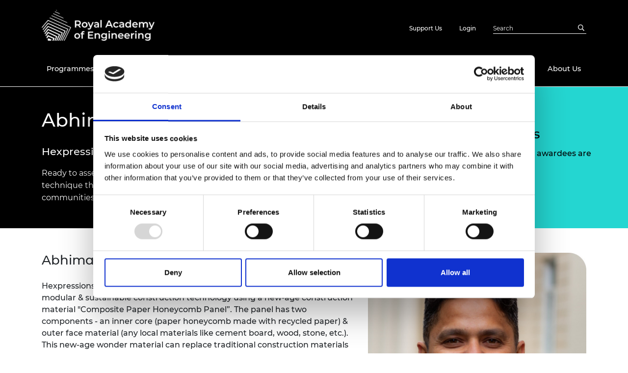

--- FILE ---
content_type: text/html; charset=utf-8
request_url: https://raeng.org.uk/programmes-and-prizes/programmes/international-programmes/lif/lif-innovators/advance-innovators/lif-advance-awardees-2022-23/abhimanyu-singh/
body_size: 8621
content:

<!DOCTYPE html>
<html lang="en">
<head>
    <title>Abhimanyu Singh</title>
    <meta charset="utf-8" />
    <meta name="viewport" content="width=device-width, initial-scale=1, shrink-to-fit=no" />
    <meta name="description" content="">
    <meta name="keywords" content="">
    <meta property="og:title" content="Abhimanyu Singh">
    <meta property="og:description" content="">
    <meta property="og:url" content="https://raeng.org.uk/programmes-and-prizes/programmes/international-programmes/lif/lif-innovators/advance-innovators/lif-advance-awardees-2022-23/abhimanyu-singh/">




        <!-- Global site tag (gtag.js) - Google Analytics -->
        <script type="c37eb854c93a469f929acda5-text/javascript">
            window.dataLayer = window.dataLayer || [];

            try {
                dataLayer.push({"event":"global","content_group":"programmes"})
            } catch (e) {
                console.log("Failed to push data to GA.");
            }
        </script>


    <link rel="canonical" href="https://raeng.org.uk/programmes-and-prizes/programmes/international-programmes/lif/lif-innovators/advance-innovators/lif-advance-awardees-2022-23/abhimanyu-singh/">
    <link rel="icon" href="/assets/img/favicon.ico">

    <link rel="stylesheet" href="/assets/css/bootstrap.min.css" />
    <link rel="stylesheet" href="/assets/css/mmenu.min.css" />
    <link rel="stylesheet" href="/assets/css/aos.min.css" />
    <link rel="stylesheet" href="/assets/css/magicscroll.min.css" />
    <link rel="stylesheet" href="/assets/css/slick.min.css" />
    <link rel="stylesheet" href="/assets/css/slick-theme.min.css" />
    <link rel="stylesheet" href="/assets/css/style.min.css" />
    <link rel="stylesheet" href="/assets/css/accessibility.css" />
    <link rel="stylesheet" crossorigin="anonymous" href="https://use.fontawesome.com/releases/v5.3.1/css/all.css">

        <script data-cookieconsent="necessary" src="/assets/js/vendor.min.js" type="c37eb854c93a469f929acda5-text/javascript"></script>
        <script id="Cookiebot" data-cbid="118ee9dd-640b-4d78-b401-ec791a1878b2" data-blockingmode="auto" type="c37eb854c93a469f929acda5-text/javascript" src="https://consent.cookiebot.com/uc.js"></script>

    


        <!-- Google Tag Manager -->
        <script type="c37eb854c93a469f929acda5-text/javascript">
            (function (w, d, s, l, i) {
                w[l] = w[l] || []; w[l].push({
                    'gtm.start':
                        new Date().getTime(), event: 'gtm.js'
                }); var f = d.getElementsByTagName(s)[0],
                    j = d.createElement(s), dl = l != 'dataLayer' ? '&l=' + l : ''; j.async = true; j.src =
                        'https://www.googletagmanager.com/gtm.js?id=' + i + dl; f.parentNode.insertBefore(j, f);
            })(window, document, 'script', 'dataLayer', 'GTM-WJZRCVC');</script>

    <!-- 82422 -->
</head>
<body>
    <a href="#main-content-start" class="skip-to-main-content-link">Skip to main content</a>
    <a href="/web-accessibility" class="skip-to-main-content-link">Accessibility Help</a>

        <!-- Google Tag Manager (noscript) -->
        <noscript>
            <iframe src="https://www.googletagmanager.com/ns.html?id=GTM-WJZRCVC"
                    height="0" width="0" style="display:none;visibility:hidden"></iframe>
        </noscript>

    <div class="menu-wrapper">
        <div class="page-wrapper">
                    
<header class="header ">
    <div class="container">
        <div class="row nav__row">
            <div class="col-sm-4">
                <a href="/" >
                        <img class="header__logo" src="/media/r5ohzijg/rae_logo_white.png" alt="Royal Academy of Engineering Logo">
                </a>
            </div>
            <div class="nav__col col-sm-8">
                <a href="#site-menu" class="nav__toggle">
                    Open menu
                    <span class="nav__toggle-icon"></span>
                </a>
                <div class="nav__wrapper">
                    <div class="top-nav">
                        <ul class="top-nav__list">
                                        <li class="top-nav__item">
                                            <a href="/about-us/support-us/" class="top-nav__link" aria-label="Top navigation link to Support Us">
                                                Support Us
                                            </a>
                                        </li>
                            <li class="top-nav__item">
                                <a href="/login/" class="top-nav__link" aria-label="Top navigation link to Login">
                                    Login
                                </a>
                            </li>
                        </ul>
                        <form action="/search/" method="get" class="top-nav__form">
                            <label for="Search" class="top-nav__label sr-only" aria-label="Search"></label>
                            <input class="top-nav__input" id="Search" name="Search" placeholder="Search" type="text" value="" />
                            <input type="submit" class="top-nav__search" title="Search" aria-label="Search">

                        </form>
                    </div>
                </div>

                <!-- If it's a microsite it'll display the nav links here* -->
            </div>
        </div>

        <!-- If it's not a microsite it'll display the nav links on a new line* -->

    <div class="nav__row">
        

    <!-- DESKTOP NAV -->
    <nav class="desktop-nav">
        <ul class="main-nav">
                        <li class="main-nav__item">
                            <a href="/programmes-and-prizes/" class="main-nav__link" aria-label="Main navigation link to Programmes and Prizes">
                                Programmes and Prizes
                            </a>

                                <div class="sub-nav">
                                    <div class="sub-nav__wrap">
                                        <div class="container">
                                            <div class="row">
                                                

    <ul class="sub-nav__nav sub-nav__first">
                        <li class="sub-nav__item item--with-children">
                            <a href="/programmes-and-prizes/programmes/" class="sub-nav__link" aria-label="Main navigation link to Programmes">
                                <span class="sub-nav__link-inner">
                                    Programmes
                                </span>
                                <i class="icon--chevron"></i>
                            </a>

                            

    <ul class="sub-nav__sub-nav sub-nav__second">
                        <li class="sub-nav__item item--with-children">
                            <a href="/programmes-and-prizes/programmes/uk-grants-and-prizes/" class="sub-nav__link" aria-label="Main navigation link to UK Grants and Prizes">
                                <span class="sub-nav__link-inner">
                                    UK Grants and Prizes
                                </span>
                                <i class="icon--chevron"></i>
                            </a>

                            

    <ul class="sub-nav__sub-nav sub-nav__third">
                        <li class="sub-nav__item item--with-children">
                            <a href="/programmes-and-prizes/programmes/uk-grants-and-prizes/support-for-research/" class="sub-nav__link" aria-label="Main navigation link to Support for Research">
                                <span class="sub-nav__link-inner">
                                    Support for Research
                                </span>
                                <i class="icon--chevron"></i>
                            </a>

                            

    <ul class="sub-nav__sub-nav sub-nav__fourth">

                    <li class="sub-nav__item">
                        <a href="/programmes-and-prizes/programmes/uk-grants-and-prizes/support-for-research/apex-awards/" class="sub-nav__link" aria-label="Main navigation link to APEX Awards">
                            <span class="sub-nav__link-inner">APEX Awards</span>
                        </a>
                    </li>
                    <li class="sub-nav__item">
                        <a href="/programmes-and-prizes/programmes/uk-grants-and-prizes/support-for-research/chair-in-emerging-technologies/" class="sub-nav__link" aria-label="Main navigation link to Chair in Emerging Technologies">
                            <span class="sub-nav__link-inner">Chair in Emerging Technologies</span>
                        </a>
                    </li>
                    <li class="sub-nav__item">
                        <a href="/programmes-and-prizes/programmes/uk-grants-and-prizes/support-for-research/gff/" class="sub-nav__link" aria-label="Main navigation link to Green Future Fellowships">
                            <span class="sub-nav__link-inner">Green Future Fellowships</span>
                        </a>
                    </li>
                    <li class="sub-nav__item">
                        <a href="/programmes-and-prizes/programmes/uk-grants-and-prizes/support-for-research/research-ready/" class="sub-nav__link" aria-label="Main navigation link to Google DeepMind Research Ready">
                            <span class="sub-nav__link-inner">Google DeepMind Research Ready</span>
                        </a>
                    </li>
                    <li class="sub-nav__item">
                        <a href="/programmes-and-prizes/programmes/uk-grants-and-prizes/support-for-research/industrial-fellowships/" class="sub-nav__link" aria-label="Main navigation link to Industrial Fellowships">
                            <span class="sub-nav__link-inner">Industrial Fellowships</span>
                        </a>
                    </li>
                    <li class="sub-nav__item">
                        <a href="/programmes-and-prizes/programmes/uk-grants-and-prizes/support-for-research/raeng-leverhulme-trust-research-fellowships/" class="sub-nav__link" aria-label="Main navigation link to Leverhulme Trust Research Fellowships">
                            <span class="sub-nav__link-inner">Leverhulme Trust Research Fellowships</span>
                        </a>
                    </li>
                    <li class="sub-nav__item">
                        <a href="/programmes-and-prizes/programmes/uk-grants-and-prizes/support-for-research/research-chairs-and-senior-research-fellowships/" class="sub-nav__link" aria-label="Main navigation link to Research Chairs and Senior Research Fellowships">
                            <span class="sub-nav__link-inner">Research Chairs and Senior Research Fellowships</span>
                        </a>
                    </li>
                    <li class="sub-nav__item">
                        <a href="/programmes-and-prizes/programmes/uk-grants-and-prizes/support-for-research/research-fellowships/" class="sub-nav__link" aria-label="Main navigation link to Research Fellowships">
                            <span class="sub-nav__link-inner">Research Fellowships</span>
                        </a>
                    </li>
                    <li class="sub-nav__item">
                        <a href="/programmes-and-prizes/programmes/uk-grants-and-prizes/support-for-research/research-internships-scheme/" class="sub-nav__link" aria-label="Main navigation link to Research Internships Scheme (Pilot)">
                            <span class="sub-nav__link-inner">Research Internships Scheme (Pilot)</span>
                        </a>
                    </li>
                    <li class="sub-nav__item">
                        <a href="/programmes-and-prizes/programmes/uk-grants-and-prizes/support-for-research/uk-ic-postdoctoral-research-fellowships/" class="sub-nav__link" aria-label="Main navigation link to UK IC Postdoctoral Research Fellowships">
                            <span class="sub-nav__link-inner">UK IC Postdoctoral Research Fellowships</span>
                        </a>
                    </li>

    </ul>

                        </li>
                        <li class="sub-nav__item item--with-children">
                            <a href="/programmes-and-prizes/programmes/uk-grants-and-prizes/support-for-education/" class="sub-nav__link" aria-label="Main navigation link to Support for Education">
                                <span class="sub-nav__link-inner">
                                    Support for Education
                                </span>
                                <i class="icon--chevron"></i>
                            </a>

                            

    <ul class="sub-nav__sub-nav sub-nav__fourth">

                    <li class="sub-nav__item">
                        <a href="/programmes-and-prizes/programmes/uk-grants-and-prizes/support-for-education/amazon-future-engineer-scholarship/" class="sub-nav__link" aria-label="Main navigation link to Amazon Future Engineer Bursary">
                            <span class="sub-nav__link-inner">Amazon Future Engineer Bursary</span>
                        </a>
                    </li>
                    <li class="sub-nav__item">
                        <a href="/programmes-and-prizes/programmes/uk-grants-and-prizes/support-for-education/diversity-impact-programme/" class="sub-nav__link" aria-label="Main navigation link to Diversity Impact Programme">
                            <span class="sub-nav__link-inner">Diversity Impact Programme</span>
                        </a>
                    </li>
                    <li class="sub-nav__item">
                        <a href="/programmes-and-prizes/programmes/uk-grants-and-prizes/support-for-education/engineering-leaders-scholarship/" class="sub-nav__link" aria-label="Main navigation link to Engineering Leaders Scholarship">
                            <span class="sub-nav__link-inner">Engineering Leaders Scholarship</span>
                        </a>
                    </li>
                    <li class="sub-nav__item">
                        <a href="/programmes-and-prizes/programmes/uk-grants-and-prizes/support-for-education/graduate-engineering-engagement-programme/" class="sub-nav__link" aria-label="Main navigation link to Graduate Engineering Engagement programme">
                            <span class="sub-nav__link-inner">Graduate Engineering Engagement programme</span>
                        </a>
                    </li>
                    <li class="sub-nav__item">
                        <a href="/programmes-and-prizes/programmes/uk-grants-and-prizes/support-for-education/inclusive-leadership-programme/" class="sub-nav__link" aria-label="Main navigation link to Inclusive leadership programme">
                            <span class="sub-nav__link-inner">Inclusive leadership programme</span>
                        </a>
                    </li>
                    <li class="sub-nav__item">
                        <a href="/programmes-and-prizes/programmes/uk-grants-and-prizes/support-for-education/this-is-engineering-schools-west-midlands/" class="sub-nav__link" aria-label="Main navigation link to The Lord Bhattacharyya Engineering Education Programme">
                            <span class="sub-nav__link-inner">The Lord Bhattacharyya Engineering Education Programme</span>
                        </a>
                    </li>
                    <li class="sub-nav__item">
                        <a href="/programmes-and-prizes/programmes/uk-grants-and-prizes/support-for-education/msc-motorsport-scholarship-programme/" class="sub-nav__link" aria-label="Main navigation link to MSc Motorsport">
                            <span class="sub-nav__link-inner">MSc Motorsport</span>
                        </a>
                    </li>
                    <li class="sub-nav__item">
                        <a href="/programmes-and-prizes/programmes/uk-grants-and-prizes/support-for-education/northern-ireland-higher-education-scholarships/" class="sub-nav__link" aria-label="Main navigation link to Northern Ireland Engineering Education Programme">
                            <span class="sub-nav__link-inner">Northern Ireland Engineering Education Programme</span>
                        </a>
                    </li>
                    <li class="sub-nav__item">
                        <a href="/programmes-and-prizes/programmes/uk-grants-and-prizes/support-for-education/sainsbury-management-fellowship/" class="sub-nav__link" aria-label="Main navigation link to Sainsbury Management Fellowships">
                            <span class="sub-nav__link-inner">Sainsbury Management Fellowships</span>
                        </a>
                    </li>
                    <li class="sub-nav__item">
                        <a href="/programmes-and-prizes/programmes/uk-grants-and-prizes/support-for-education/visiting-professors/" class="sub-nav__link" aria-label="Main navigation link to Visiting professors">
                            <span class="sub-nav__link-inner">Visiting professors</span>
                        </a>
                    </li>

    </ul>

                        </li>
                        <li class="sub-nav__item item--with-children">
                            <a href="/programmes-and-prizes/programmes/uk-grants-and-prizes/ingenious-public-engagement-grants-scheme/" class="sub-nav__link" aria-label="Main navigation link to Ingenious Public Engagement Grants Scheme">
                                <span class="sub-nav__link-inner">
                                    Ingenious Public Engagement Grants Scheme
                                </span>
                                <i class="icon--chevron"></i>
                            </a>

                            

    <ul class="sub-nav__sub-nav sub-nav__fourth">


    </ul>

                        </li>


    </ul>

                        </li>
                        <li class="sub-nav__item item--with-children">
                            <a href="/programmes-and-prizes/programmes/international-programmes/" class="sub-nav__link" aria-label="Main navigation link to International Programmes">
                                <span class="sub-nav__link-inner">
                                    International Programmes
                                </span>
                                <i class="icon--chevron"></i>
                            </a>

                            

    <ul class="sub-nav__sub-nav sub-nav__third">

                    <li class="sub-nav__item">
                        <a href="/programmes-and-prizes/programmes/international-programmes/africa-catalyst/" class="sub-nav__link" aria-label="Main navigation link to Africa Catalyst">
                            <span class="sub-nav__link-inner">Africa Catalyst</span>
                        </a>
                    </li>
                    <li class="sub-nav__item">
                        <a href="/programmes-and-prizes/programmes/international-programmes/distinguished-international-associates/" class="sub-nav__link" aria-label="Main navigation link to Distinguished International Associates">
                            <span class="sub-nav__link-inner">Distinguished International Associates</span>
                        </a>
                    </li>
                    <li class="sub-nav__item">
                        <a href="/programmes-and-prizes/programmes/international-programmes/frontiers/" class="sub-nav__link" aria-label="Main navigation link to Frontiers">
                            <span class="sub-nav__link-inner">Frontiers</span>
                        </a>
                    </li>
                    <li class="sub-nav__item">
                        <a href="/programmes-and-prizes/programmes/international-programmes/global-talent-visa/" class="sub-nav__link" aria-label="Main navigation link to Global Talent Visa">
                            <span class="sub-nav__link-inner">Global Talent Visa</span>
                        </a>
                    </li>
                    <li class="sub-nav__item">
                        <a href="/programmes-and-prizes/programmes/international-programmes/higher-education-partnerships-in-sub-saharan-africa/" class="sub-nav__link" aria-label="Main navigation link to Higher Education Partnerships in sub-Saharan Africa">
                            <span class="sub-nav__link-inner">Higher Education Partnerships in sub-Saharan Africa</span>
                        </a>
                    </li>
                    <li class="sub-nav__item">
                        <a href="/programmes-and-prizes/programmes/international-programmes/lif/" class="sub-nav__link" aria-label="Main navigation link to Leaders in Innovation Fellowships">
                            <span class="sub-nav__link-inner">Leaders in Innovation Fellowships</span>
                        </a>
                    </li>

    </ul>

                        </li>
                        <li class="sub-nav__item item--with-children">
                            <a href="/programmes-and-prizes/programmes/meet-the-researchers/" class="sub-nav__link" aria-label="Main navigation link to Meet the Researchers">
                                <span class="sub-nav__link-inner">
                                    Meet the Researchers
                                </span>
                                <i class="icon--chevron"></i>
                            </a>

                            

    <ul class="sub-nav__sub-nav sub-nav__third">


    </ul>

                        </li>
                        <li class="sub-nav__item item--with-children">
                            <a href="https://engineeringx.raeng.org.uk/" class="sub-nav__link" aria-label="Main navigation link to Engineering X">
                                <span class="sub-nav__link-inner">
                                    Engineering X
                                </span>
                                <i class="icon--chevron"></i>
                            </a>

                            

    <ul class="sub-nav__sub-nav sub-nav__third">


    </ul>

                        </li>


    </ul>

                        </li>
                        <li class="sub-nav__item item--with-children">
                            <a href="/programmes-and-prizes/prizes/" class="sub-nav__link" aria-label="Main navigation link to Prizes">
                                <span class="sub-nav__link-inner">
                                    Prizes
                                </span>
                                <i class="icon--chevron"></i>
                            </a>

                            

    <ul class="sub-nav__sub-nav sub-nav__second">

                    <li class="sub-nav__item">
                        <a href="https://africaprize.raeng.org.uk/" class="sub-nav__link" aria-label="Main navigation link to Africa Prize">
                            <span class="sub-nav__link-inner">Africa Prize</span>
                        </a>
                    </li>
                    <li class="sub-nav__item">
                        <a href="https://macrobertaward.raeng.org.uk/" class="sub-nav__link" aria-label="Main navigation link to MacRobert Award">
                            <span class="sub-nav__link-inner">MacRobert Award</span>
                        </a>
                    </li>
                    <li class="sub-nav__item">
                        <a href="/programmes-and-prizes/prizes/colin-campbell-mitchell-award/" class="sub-nav__link" aria-label="Main navigation link to Colin Campbell Mitchell Award">
                            <span class="sub-nav__link-inner">Colin Campbell Mitchell Award</span>
                        </a>
                    </li>
                    <li class="sub-nav__item">
                        <a href="/programmes-and-prizes/prizes/bhattacharyya-award/" class="sub-nav__link" aria-label="Main navigation link to Bhattacharyya Award">
                            <span class="sub-nav__link-inner">Bhattacharyya Award</span>
                        </a>
                    </li>
                    <li class="sub-nav__item">
                        <a href="/programmes-and-prizes/prizes/major-project-award-for-sustainability/" class="sub-nav__link" aria-label="Main navigation link to Major Project Award for Sustainability">
                            <span class="sub-nav__link-inner">Major Project Award for Sustainability</span>
                        </a>
                    </li>
                    <li class="sub-nav__item">
                        <a href="/programmes-and-prizes/prizes/presidents-medal/" class="sub-nav__link" aria-label="Main navigation link to President&#x27;s Medal">
                            <span class="sub-nav__link-inner">President&#x27;s Medal</span>
                        </a>
                    </li>
                    <li class="sub-nav__item">
                        <a href="/programmes-and-prizes/prizes/prince-philip-medal/" class="sub-nav__link" aria-label="Main navigation link to Prince Philip Medal">
                            <span class="sub-nav__link-inner">Prince Philip Medal</span>
                        </a>
                    </li>
                    <li class="sub-nav__item">
                        <a href="/programmes-and-prizes/prizes/princess-royal-silver-medal/" class="sub-nav__link" aria-label="Main navigation link to Princess Royal Silver Medal">
                            <span class="sub-nav__link-inner">Princess Royal Silver Medal</span>
                        </a>
                    </li>
                    <li class="sub-nav__item">
                        <a href="/programmes-and-prizes/prizes/the-presidents-special-awards-for-pandemic-service/" class="sub-nav__link" aria-label="Main navigation link to The President&#x27;s Special Awards for Pandemic Service">
                            <span class="sub-nav__link-inner">The President&#x27;s Special Awards for Pandemic Service</span>
                        </a>
                    </li>
                    <li class="sub-nav__item">
                        <a href="/programmes-and-prizes/prizes/queen-elizabeth-prize-for-engineering/" class="sub-nav__link" aria-label="Main navigation link to Queen Elizabeth Prize for Engineering">
                            <span class="sub-nav__link-inner">Queen Elizabeth Prize for Engineering</span>
                        </a>
                    </li>
                    <li class="sub-nav__item">
                        <a href="/programmes-and-prizes/prizes/sir-frank-whittle-medal/" class="sub-nav__link" aria-label="Main navigation link to Sir Frank Whittle Medal">
                            <span class="sub-nav__link-inner">Sir Frank Whittle Medal</span>
                        </a>
                    </li>
                    <li class="sub-nav__item">
                        <a href="/programmes-and-prizes/prizes/raeng-young-engineer-of-the-year/" class="sub-nav__link" aria-label="Main navigation link to RAEng Young Engineer of the Year">
                            <span class="sub-nav__link-inner">RAEng Young Engineer of the Year</span>
                        </a>
                    </li>
                    <li class="sub-nav__item">
                        <a href="/programmes-and-prizes/prizes/rooke-award/" class="sub-nav__link" aria-label="Main navigation link to Rooke Award">
                            <span class="sub-nav__link-inner">Rooke Award</span>
                        </a>
                    </li>
                    <li class="sub-nav__item">
                        <a href="/programmes-and-prizes/prizes/raeng-armourers-and-brasiers-company-prize/" class="sub-nav__link" aria-label="Main navigation link to RAEng Armourers and Brasiers Company Prize">
                            <span class="sub-nav__link-inner">RAEng Armourers and Brasiers Company Prize</span>
                        </a>
                    </li>

    </ul>

                        </li>

                    <li class="sub-nav__item">
                        <a href="https://enterprisehub.raeng.org.uk/" target="_blank" class="sub-nav__link" aria-label="Main navigation link to Enterprise Hub">
                            <span class="sub-nav__link-inner">Enterprise Hub</span>
                        </a>
                    </li>
                    <li class="sub-nav__item">
                        <a href="https://grants.raeng.org.uk/" target="_blank" class="sub-nav__link" aria-label="Main navigation link to Grants Management System">
                            <span class="sub-nav__link-inner">Grants Management System</span>
                        </a>
                    </li>

    </ul>

                                            </div>
                                        </div>
                                    </div>
                                </div>
                        </li>
                        <li class="main-nav__item">
                            <a href="/policy-and-resources/" class="main-nav__link" aria-label="Main navigation link to Policy and Resources">
                                Policy and Resources
                            </a>

                                <div class="sub-nav">
                                    <div class="sub-nav__wrap">
                                        <div class="container">
                                            <div class="row">
                                                

    <ul class="sub-nav__nav sub-nav__first">

                    <li class="sub-nav__item">
                        <a href="https://nepc.raeng.org.uk/" target="_blank" class="sub-nav__link" aria-label="Main navigation link to National Engineering Policy Centre">
                            <span class="sub-nav__link-inner">National Engineering Policy Centre</span>
                        </a>
                    </li>
                    <li class="sub-nav__item">
                        <a href="/policy-and-resources/education-policy/" class="sub-nav__link" aria-label="Main navigation link to Education policy">
                            <span class="sub-nav__link-inner">Education policy</span>
                        </a>
                    </li>
                    <li class="sub-nav__item">
                        <a href="/policy-and-resources/engineering-policy/" class="sub-nav__link" aria-label="Main navigation link to Engineering policy">
                            <span class="sub-nav__link-inner">Engineering policy</span>
                        </a>
                    </li>
                    <li class="sub-nav__item">
                        <a href="/policy-and-resources/research-and-innovation/" class="sub-nav__link" aria-label="Main navigation link to Research and innovation">
                            <span class="sub-nav__link-inner">Research and innovation</span>
                        </a>
                    </li>
                    <li class="sub-nav__item">
                        <a href="/policy-and-resources/support-for-policymakers/" class="sub-nav__link" aria-label="Main navigation link to Support for policymakers">
                            <span class="sub-nav__link-inner">Support for policymakers</span>
                        </a>
                    </li>
                    <li class="sub-nav__item">
                        <a href="/policy-and-resources/equity-diversity-and-inclusion-research-and-resources/" class="sub-nav__link" aria-label="Main navigation link to Equity diversity and inclusion">
                            <span class="sub-nav__link-inner">Equity diversity and inclusion</span>
                        </a>
                    </li>
                    <li class="sub-nav__item">
                        <a href="/policy-and-resources/policy-publications/" class="sub-nav__link" aria-label="Main navigation link to Policy publications">
                            <span class="sub-nav__link-inner">Policy publications</span>
                        </a>
                    </li>
                    <li class="sub-nav__item">
                        <a href="/policy-and-resources/education-policy/the-engineering-profession/global-responsibility-and-progressive-engineering-leadership/ethics/" class="sub-nav__link" aria-label="Main navigation link to Engineering ethics">
                            <span class="sub-nav__link-inner">Engineering ethics</span>
                        </a>
                    </li>

    </ul>

                                            </div>
                                        </div>
                                    </div>
                                </div>
                        </li>
                        <li class="main-nav__item">
                            <a href="/education-and-skills/" class="main-nav__link" aria-label="Main navigation link to Education and Skills">
                                Education and Skills
                            </a>

                                <div class="sub-nav">
                                    <div class="sub-nav__wrap">
                                        <div class="container">
                                            <div class="row">
                                                

    <ul class="sub-nav__nav sub-nav__first">

                    <li class="sub-nav__item">
                        <a href="/policy-and-resources/education-policy/" class="sub-nav__link" aria-label="Main navigation link to Education Policy">
                            <span class="sub-nav__link-inner">Education Policy</span>
                        </a>
                    </li>
                    <li class="sub-nav__item">
                        <a href="/education-and-skills/schools/" class="sub-nav__link" aria-label="Main navigation link to Engineering in Schools">
                            <span class="sub-nav__link-inner">Engineering in Schools</span>
                        </a>
                    </li>
                    <li class="sub-nav__item">
                        <a href="/education-and-skills/further-education/" class="sub-nav__link" aria-label="Main navigation link to Engineering in Further Education">
                            <span class="sub-nav__link-inner">Engineering in Further Education</span>
                        </a>
                    </li>
                    <li class="sub-nav__item">
                        <a href="/education-and-skills/higher-education/" class="sub-nav__link" aria-label="Main navigation link to Engineering in Higher Education">
                            <span class="sub-nav__link-inner">Engineering in Higher Education</span>
                        </a>
                    </li>
                    <li class="sub-nav__item">
                        <a href="/education-and-skills/schools/stem-resources/" class="sub-nav__link" aria-label="Main navigation link to STEM Resources">
                            <span class="sub-nav__link-inner">STEM Resources</span>
                        </a>
                    </li>
                    <li class="sub-nav__item">
                        <a href="/education-and-skills/this-is-engineering/" target="_blank" class="sub-nav__link" aria-label="Main navigation link to This Is Engineering">
                            <span class="sub-nav__link-inner">This Is Engineering</span>
                        </a>
                    </li>
                    <li class="sub-nav__item">
                        <a href="/education-and-skills/skills-centre/" class="sub-nav__link" aria-label="Main navigation link to Skills Centre">
                            <span class="sub-nav__link-inner">Skills Centre</span>
                        </a>
                    </li>

    </ul>

                                            </div>
                                        </div>
                                    </div>
                                </div>
                        </li>
                        <li class="main-nav__item">
                            <a href="/news-and-events/" class="main-nav__link" aria-label="Main navigation link to News and Events">
                                News and Events
                            </a>

                                <div class="sub-nav">
                                    <div class="sub-nav__wrap">
                                        <div class="container">
                                            <div class="row">
                                                

    <ul class="sub-nav__nav sub-nav__first">

                    <li class="sub-nav__item">
                        <a href="/news/" class="sub-nav__link" aria-label="Main navigation link to News">
                            <span class="sub-nav__link-inner">News</span>
                        </a>
                    </li>
                    <li class="sub-nav__item">
                        <a href="/blogs/" class="sub-nav__link" aria-label="Main navigation link to Blogs">
                            <span class="sub-nav__link-inner">Blogs</span>
                        </a>
                    </li>
                    <li class="sub-nav__item">
                        <a href="/events/" class="sub-nav__link" aria-label="Main navigation link to Events">
                            <span class="sub-nav__link-inner">Events</span>
                        </a>
                    </li>
                    <li class="sub-nav__item">
                        <a href="/news-and-events/press-and-media-centre/" class="sub-nav__link" aria-label="Main navigation link to Press and media centre">
                            <span class="sub-nav__link-inner">Press and media centre</span>
                        </a>
                    </li>
                    <li class="sub-nav__item">
                        <a href="/education-and-skills/this-is-engineering/national-engineering-day/" class="sub-nav__link" aria-label="Main navigation link to National Engineering Day">
                            <span class="sub-nav__link-inner">National Engineering Day</span>
                        </a>
                    </li>

    </ul>

                                            </div>
                                        </div>
                                    </div>
                                </div>
                        </li>
                        <li class="main-nav__item">
                            <a href="/about-us/" class="main-nav__link" aria-label="Main navigation link to About Us">
                                About Us
                            </a>

                                <div class="sub-nav">
                                    <div class="sub-nav__wrap">
                                        <div class="container">
                                            <div class="row">
                                                

    <ul class="sub-nav__nav sub-nav__first">
                        <li class="sub-nav__item item--with-children">
                            <a href="/about-us/fellowship/" class="sub-nav__link" aria-label="Main navigation link to Fellowship">
                                <span class="sub-nav__link-inner">
                                    Fellowship
                                </span>
                                <i class="icon--chevron"></i>
                            </a>

                            

    <ul class="sub-nav__sub-nav sub-nav__second">

                    <li class="sub-nav__item">
                        <a href="/about-us/fellowship/new-fellows-2025/" class="sub-nav__link" aria-label="Main navigation link to New Fellows 2025">
                            <span class="sub-nav__link-inner">New Fellows 2025</span>
                        </a>
                    </li>
                    <li class="sub-nav__item">
                        <a href="/about-us/fellowship/fellowship-fit-for-the-future/" class="sub-nav__link" aria-label="Main navigation link to Fellowship fit for the future">
                            <span class="sub-nav__link-inner">Fellowship fit for the future</span>
                        </a>
                    </li>
                    <li class="sub-nav__item">
                        <a href="/about-us/fellowship/election-to-the-fellowship/" class="sub-nav__link" aria-label="Main navigation link to Election to the Fellowship">
                            <span class="sub-nav__link-inner">Election to the Fellowship</span>
                        </a>
                    </li>
                    <li class="sub-nav__item">
                        <a href="/about-us/fellowship/news-of-fellows/" class="sub-nav__link" aria-label="Main navigation link to News of Fellows">
                            <span class="sub-nav__link-inner">News of Fellows</span>
                        </a>
                    </li>

    </ul>

                        </li>
                        <li class="sub-nav__item item--with-children">
                            <a href="/about-us/awardee-excellence-community/" class="sub-nav__link" aria-label="Main navigation link to Awardee Excellence Community">
                                <span class="sub-nav__link-inner">
                                    Awardee Excellence Community
                                </span>
                                <i class="icon--chevron"></i>
                            </a>

                            

    <ul class="sub-nav__sub-nav sub-nav__second">

                    <li class="sub-nav__item">
                        <a href="/about-us/awardee-excellence-community/join-the-awardee-excellence-community/" class="sub-nav__link" aria-label="Main navigation link to Join the Awardee Excellence Community">
                            <span class="sub-nav__link-inner">Join the Awardee Excellence Community</span>
                        </a>
                    </li>
                    <li class="sub-nav__item">
                        <a href="/about-us/awardee-excellence-community/awardee-excellence-community-events/" class="sub-nav__link" aria-label="Main navigation link to Awardee Excellence Community Events">
                            <span class="sub-nav__link-inner">Awardee Excellence Community Events</span>
                        </a>
                    </li>

    </ul>

                        </li>
                        <li class="sub-nav__item item--with-children">
                            <a href="/about-us/our-impact/" class="sub-nav__link" aria-label="Main navigation link to Our Impact">
                                <span class="sub-nav__link-inner">
                                    Our Impact
                                </span>
                                <i class="icon--chevron"></i>
                            </a>

                            

    <ul class="sub-nav__sub-nav sub-nav__second">

                    <li class="sub-nav__item">
                        <a href="https://nepc.raeng.org.uk/" target="_blank" class="sub-nav__link" aria-label="Main navigation link to Policy and Innovation">
                            <span class="sub-nav__link-inner">Policy and Innovation</span>
                        </a>
                    </li>
                    <li class="sub-nav__item">
                        <a href="/programmes-and-prizes/programmes/uk-grants-and-prizes/support-for-education/diversity-impact-programme/" class="sub-nav__link" aria-label="Main navigation link to Talent and Diversity">
                            <span class="sub-nav__link-inner">Talent and Diversity</span>
                        </a>
                    </li>
                    <li class="sub-nav__item">
                        <a href="https://enterprisehub.raeng.org.uk/" class="sub-nav__link" aria-label="Main navigation link to Supporting Innovation">
                            <span class="sub-nav__link-inner">Supporting Innovation</span>
                        </a>
                    </li>
                    <li class="sub-nav__item">
                        <a href="/programmes-and-prizes/programmes/uk-grants-and-prizes/support-for-research/" class="sub-nav__link" aria-label="Main navigation link to Supporting research">
                            <span class="sub-nav__link-inner">Supporting research</span>
                        </a>
                    </li>
                    <li class="sub-nav__item">
                        <a href="/about-us/engineering-to-meet-the-sustainable-development-goals/" class="sub-nav__link" aria-label="Main navigation link to Engineering to meet the Sustainable Development Goals">
                            <span class="sub-nav__link-inner">Engineering to meet the Sustainable Development Goals</span>
                        </a>
                    </li>

    </ul>

                        </li>
                        <li class="sub-nav__item item--with-children">
                            <a href="/about-us/equity-diversity-and-inclusion/" class="sub-nav__link" aria-label="Main navigation link to Equity, Diversity and Inclusion">
                                <span class="sub-nav__link-inner">
                                    Equity, Diversity and Inclusion
                                </span>
                                <i class="icon--chevron"></i>
                            </a>

                            

    <ul class="sub-nav__sub-nav sub-nav__second">

                    <li class="sub-nav__item">
                        <a href="/policy-and-resources/equity-diversity-and-inclusion-research-and-resources/inclusive-cultures/" class="sub-nav__link" aria-label="Main navigation link to Inclusive cultures">
                            <span class="sub-nav__link-inner">Inclusive cultures</span>
                        </a>
                    </li>
                    <li class="sub-nav__item">
                        <a href="/policy-and-resources/equity-diversity-and-inclusion-research-and-resources/measuring-progress/equity-diversity-and-inclusion-progression-framework/" class="sub-nav__link" aria-label="Main navigation link to Diversity and inclusion progression framework">
                            <span class="sub-nav__link-inner">Diversity and inclusion progression framework</span>
                        </a>
                    </li>
                    <li class="sub-nav__item">
                        <a href="/about-us/equity-diversity-and-inclusion/2024-diversity-and-inclusion-conference/" class="sub-nav__link" aria-label="Main navigation link to 2024 Diversity and Inclusion Conference">
                            <span class="sub-nav__link-inner">2024 Diversity and Inclusion Conference</span>
                        </a>
                    </li>

    </ul>

                        </li>
                        <li class="sub-nav__item item--with-children">
                            <a href="/about-us/international/" class="sub-nav__link" aria-label="Main navigation link to International">
                                <span class="sub-nav__link-inner">
                                    International
                                </span>
                                <i class="icon--chevron"></i>
                            </a>

                            

    <ul class="sub-nav__sub-nav sub-nav__second">

                    <li class="sub-nav__item">
                        <a href="/about-us/international/international-partnerships/" class="sub-nav__link" aria-label="Main navigation link to International Partnerships">
                            <span class="sub-nav__link-inner">International Partnerships</span>
                        </a>
                    </li>
                    <li class="sub-nav__item">
                        <a href="/programmes-and-prizes/programmes/international-programmes/" class="sub-nav__link" aria-label="Main navigation link to International Programmes">
                            <span class="sub-nav__link-inner">International Programmes</span>
                        </a>
                    </li>

    </ul>

                        </li>
                        <li class="sub-nav__item item--with-children">
                            <a href="/about-us/staff-trustee-board-and-committees/" class="sub-nav__link" aria-label="Main navigation link to Staff, Trustee board and committees">
                                <span class="sub-nav__link-inner">
                                    Staff, Trustee board and committees
                                </span>
                                <i class="icon--chevron"></i>
                            </a>

                            

    <ul class="sub-nav__sub-nav sub-nav__second">


    </ul>

                        </li>
                        <li class="sub-nav__item item--with-children">
                            <a href="/about-us/our-policies/" class="sub-nav__link" aria-label="Main navigation link to Our policies">
                                <span class="sub-nav__link-inner">
                                    Our policies
                                </span>
                                <i class="icon--chevron"></i>
                            </a>

                            

    <ul class="sub-nav__sub-nav sub-nav__second">


    </ul>

                        </li>
                        <li class="sub-nav__item item--with-children">
                            <a href="/about-us/work-with-us/" class="sub-nav__link" aria-label="Main navigation link to Work with us">
                                <span class="sub-nav__link-inner">
                                    Work with us
                                </span>
                                <i class="icon--chevron"></i>
                            </a>

                            

    <ul class="sub-nav__sub-nav sub-nav__second">

                    <li class="sub-nav__item">
                        <a href="/about-us/work-with-us/calls-for-proposal/" class="sub-nav__link" aria-label="Main navigation link to Calls for proposal">
                            <span class="sub-nav__link-inner">Calls for proposal</span>
                        </a>
                    </li>

    </ul>

                        </li>

                    <li class="sub-nav__item">
                        <a href="/about-us/work-with-us/" class="sub-nav__link" aria-label="Main navigation link to Work with us">
                            <span class="sub-nav__link-inner">Work with us</span>
                        </a>
                    </li>
                    <li class="sub-nav__item">
                        <a href="/about-us/work-with-us/calls-for-proposal/" class="sub-nav__link" aria-label="Main navigation link to Calls for proposal">
                            <span class="sub-nav__link-inner">Calls for proposal</span>
                        </a>
                    </li>

    </ul>

                                            </div>
                                        </div>
                                    </div>
                                </div>
                        </li>
        </ul>
    </nav>
    <!-- MOBILE NAV -->
    <div class="mobile-nav">
        <nav id="site-menu">
            <ul>
                            <li>
                                <a href="/programmes-and-prizes/">Programmes and Prizes</a>



    <ul>
                        <li>
                            <a href="/programmes-and-prizes/programmes/">Programmes</a>
                            

    <ul>
                        <li>
                            <a href="/programmes-and-prizes/programmes/uk-grants-and-prizes/">UK Grants and Prizes</a>
                            

    <ul>
                        <li>
                            <a href="/programmes-and-prizes/programmes/uk-grants-and-prizes/support-for-research/">Support for Research</a>
                            

    <ul>

                    <li><a href="/programmes-and-prizes/programmes/uk-grants-and-prizes/support-for-research/apex-awards/">APEX Awards</a></li>
                    <li><a href="/programmes-and-prizes/programmes/uk-grants-and-prizes/support-for-research/chair-in-emerging-technologies/">Chair in Emerging Technologies</a></li>
                    <li><a href="/programmes-and-prizes/programmes/uk-grants-and-prizes/support-for-research/gff/">Green Future Fellowships</a></li>
                    <li><a href="/programmes-and-prizes/programmes/uk-grants-and-prizes/support-for-research/research-ready/">Google DeepMind Research Ready</a></li>
                    <li><a href="/programmes-and-prizes/programmes/uk-grants-and-prizes/support-for-research/industrial-fellowships/">Industrial Fellowships</a></li>
                    <li><a href="/programmes-and-prizes/programmes/uk-grants-and-prizes/support-for-research/raeng-leverhulme-trust-research-fellowships/">Leverhulme Trust Research Fellowships</a></li>
                    <li><a href="/programmes-and-prizes/programmes/uk-grants-and-prizes/support-for-research/research-chairs-and-senior-research-fellowships/">Research Chairs and Senior Research Fellowships</a></li>
                    <li><a href="/programmes-and-prizes/programmes/uk-grants-and-prizes/support-for-research/research-fellowships/">Research Fellowships</a></li>
                    <li><a href="/programmes-and-prizes/programmes/uk-grants-and-prizes/support-for-research/research-internships-scheme/">Research Internships Scheme (Pilot)</a></li>
                    <li><a href="/programmes-and-prizes/programmes/uk-grants-and-prizes/support-for-research/uk-ic-postdoctoral-research-fellowships/">UK IC Postdoctoral Research Fellowships</a></li>

    </ul>

                        </li>
                        <li>
                            <a href="/programmes-and-prizes/programmes/uk-grants-and-prizes/support-for-education/">Support for Education</a>
                            

    <ul>

                    <li><a href="/programmes-and-prizes/programmes/uk-grants-and-prizes/support-for-education/amazon-future-engineer-scholarship/">Amazon Future Engineer Bursary</a></li>
                    <li><a href="/programmes-and-prizes/programmes/uk-grants-and-prizes/support-for-education/diversity-impact-programme/">Diversity Impact Programme</a></li>
                    <li><a href="/programmes-and-prizes/programmes/uk-grants-and-prizes/support-for-education/engineering-leaders-scholarship/">Engineering Leaders Scholarship</a></li>
                    <li><a href="/programmes-and-prizes/programmes/uk-grants-and-prizes/support-for-education/graduate-engineering-engagement-programme/">Graduate Engineering Engagement programme</a></li>
                    <li><a href="/programmes-and-prizes/programmes/uk-grants-and-prizes/support-for-education/inclusive-leadership-programme/">Inclusive leadership programme</a></li>
                    <li><a href="/programmes-and-prizes/programmes/uk-grants-and-prizes/support-for-education/this-is-engineering-schools-west-midlands/">The Lord Bhattacharyya Engineering Education Programme</a></li>
                    <li><a href="/programmes-and-prizes/programmes/uk-grants-and-prizes/support-for-education/msc-motorsport-scholarship-programme/">MSc Motorsport</a></li>
                    <li><a href="/programmes-and-prizes/programmes/uk-grants-and-prizes/support-for-education/northern-ireland-higher-education-scholarships/">Northern Ireland Engineering Education Programme</a></li>
                    <li><a href="/programmes-and-prizes/programmes/uk-grants-and-prizes/support-for-education/sainsbury-management-fellowship/">Sainsbury Management Fellowships</a></li>
                    <li><a href="/programmes-and-prizes/programmes/uk-grants-and-prizes/support-for-education/visiting-professors/">Visiting professors</a></li>

    </ul>

                        </li>
                        <li>
                            <a href="/programmes-and-prizes/programmes/uk-grants-and-prizes/ingenious-public-engagement-grants-scheme/">Ingenious Public Engagement Grants Scheme</a>
                            

    <ul>


    </ul>

                        </li>


    </ul>

                        </li>
                        <li>
                            <a href="/programmes-and-prizes/programmes/international-programmes/">International Programmes</a>
                            

    <ul>

                    <li><a href="/programmes-and-prizes/programmes/international-programmes/africa-catalyst/">Africa Catalyst</a></li>
                    <li><a href="/programmes-and-prizes/programmes/international-programmes/distinguished-international-associates/">Distinguished International Associates</a></li>
                    <li><a href="/programmes-and-prizes/programmes/international-programmes/frontiers/">Frontiers</a></li>
                    <li><a href="/programmes-and-prizes/programmes/international-programmes/global-talent-visa/">Global Talent Visa</a></li>
                    <li><a href="/programmes-and-prizes/programmes/international-programmes/higher-education-partnerships-in-sub-saharan-africa/">Higher Education Partnerships in sub-Saharan Africa</a></li>
                    <li><a href="/programmes-and-prizes/programmes/international-programmes/lif/">Leaders in Innovation Fellowships</a></li>

    </ul>

                        </li>
                        <li>
                            <a href="/programmes-and-prizes/programmes/meet-the-researchers/">Meet the Researchers</a>
                            

    <ul>


    </ul>

                        </li>
                        <li>
                            <a href="https://engineeringx.raeng.org.uk/">Engineering X</a>
                            

    <ul>


    </ul>

                        </li>


    </ul>

                        </li>
                        <li>
                            <a href="/programmes-and-prizes/prizes/">Prizes</a>
                            

    <ul>

                    <li><a href="https://africaprize.raeng.org.uk/">Africa Prize</a></li>
                    <li><a href="https://macrobertaward.raeng.org.uk/">MacRobert Award</a></li>
                    <li><a href="/programmes-and-prizes/prizes/colin-campbell-mitchell-award/">Colin Campbell Mitchell Award</a></li>
                    <li><a href="/programmes-and-prizes/prizes/bhattacharyya-award/">Bhattacharyya Award</a></li>
                    <li><a href="/programmes-and-prizes/prizes/major-project-award-for-sustainability/">Major Project Award for Sustainability</a></li>
                    <li><a href="/programmes-and-prizes/prizes/presidents-medal/">President&#x27;s Medal</a></li>
                    <li><a href="/programmes-and-prizes/prizes/prince-philip-medal/">Prince Philip Medal</a></li>
                    <li><a href="/programmes-and-prizes/prizes/princess-royal-silver-medal/">Princess Royal Silver Medal</a></li>
                    <li><a href="/programmes-and-prizes/prizes/the-presidents-special-awards-for-pandemic-service/">The President&#x27;s Special Awards for Pandemic Service</a></li>
                    <li><a href="/programmes-and-prizes/prizes/queen-elizabeth-prize-for-engineering/">Queen Elizabeth Prize for Engineering</a></li>
                    <li><a href="/programmes-and-prizes/prizes/sir-frank-whittle-medal/">Sir Frank Whittle Medal</a></li>
                    <li><a href="/programmes-and-prizes/prizes/raeng-young-engineer-of-the-year/">RAEng Young Engineer of the Year</a></li>
                    <li><a href="/programmes-and-prizes/prizes/rooke-award/">Rooke Award</a></li>
                    <li><a href="/programmes-and-prizes/prizes/raeng-armourers-and-brasiers-company-prize/">RAEng Armourers and Brasiers Company Prize</a></li>

    </ul>

                        </li>

                    <li><a href="https://enterprisehub.raeng.org.uk/" target="_blank">Enterprise Hub</a></li>
                    <li><a href="https://grants.raeng.org.uk/" target="_blank">Grants Management System</a></li>

    </ul>
                            </li>
                            <li>
                                <a href="/policy-and-resources/">Policy and Resources</a>



    <ul>

                    <li><a href="https://nepc.raeng.org.uk/" target="_blank">National Engineering Policy Centre</a></li>
                    <li><a href="/policy-and-resources/education-policy/">Education policy</a></li>
                    <li><a href="/policy-and-resources/engineering-policy/">Engineering policy</a></li>
                    <li><a href="/policy-and-resources/research-and-innovation/">Research and innovation</a></li>
                    <li><a href="/policy-and-resources/support-for-policymakers/">Support for policymakers</a></li>
                    <li><a href="/policy-and-resources/equity-diversity-and-inclusion-research-and-resources/">Equity diversity and inclusion</a></li>
                    <li><a href="/policy-and-resources/policy-publications/">Policy publications</a></li>
                    <li><a href="/policy-and-resources/education-policy/the-engineering-profession/global-responsibility-and-progressive-engineering-leadership/ethics/">Engineering ethics</a></li>

    </ul>
                            </li>
                            <li>
                                <a href="/education-and-skills/">Education and Skills</a>



    <ul>

                    <li><a href="/policy-and-resources/education-policy/">Education Policy</a></li>
                    <li><a href="/education-and-skills/schools/">Engineering in Schools</a></li>
                    <li><a href="/education-and-skills/further-education/">Engineering in Further Education</a></li>
                    <li><a href="/education-and-skills/higher-education/">Engineering in Higher Education</a></li>
                    <li><a href="/education-and-skills/schools/stem-resources/">STEM Resources</a></li>
                    <li><a href="/education-and-skills/this-is-engineering/" target="_blank">This Is Engineering</a></li>
                    <li><a href="/education-and-skills/skills-centre/">Skills Centre</a></li>

    </ul>
                            </li>
                            <li>
                                <a href="/news-and-events/">News and Events</a>



    <ul>

                    <li><a href="/news/">News</a></li>
                    <li><a href="/blogs/">Blogs</a></li>
                    <li><a href="/events/">Events</a></li>
                    <li><a href="/news-and-events/press-and-media-centre/">Press and media centre</a></li>
                    <li><a href="/education-and-skills/this-is-engineering/national-engineering-day/">National Engineering Day</a></li>

    </ul>
                            </li>
                            <li>
                                <a href="/about-us/">About Us</a>



    <ul>
                        <li>
                            <a href="/about-us/fellowship/">Fellowship</a>
                            

    <ul>

                    <li><a href="/about-us/fellowship/new-fellows-2025/">New Fellows 2025</a></li>
                    <li><a href="/about-us/fellowship/fellowship-fit-for-the-future/">Fellowship fit for the future</a></li>
                    <li><a href="/about-us/fellowship/election-to-the-fellowship/">Election to the Fellowship</a></li>
                    <li><a href="/about-us/fellowship/news-of-fellows/">News of Fellows</a></li>

    </ul>

                        </li>
                        <li>
                            <a href="/about-us/awardee-excellence-community/">Awardee Excellence Community</a>
                            

    <ul>

                    <li><a href="/about-us/awardee-excellence-community/join-the-awardee-excellence-community/">Join the Awardee Excellence Community</a></li>
                    <li><a href="/about-us/awardee-excellence-community/awardee-excellence-community-events/">Awardee Excellence Community Events</a></li>

    </ul>

                        </li>
                        <li>
                            <a href="/about-us/our-impact/">Our Impact</a>
                            

    <ul>

                    <li><a href="https://nepc.raeng.org.uk/" target="_blank">Policy and Innovation</a></li>
                    <li><a href="/programmes-and-prizes/programmes/uk-grants-and-prizes/support-for-education/diversity-impact-programme/">Talent and Diversity</a></li>
                    <li><a href="https://enterprisehub.raeng.org.uk/">Supporting Innovation</a></li>
                    <li><a href="/programmes-and-prizes/programmes/uk-grants-and-prizes/support-for-research/">Supporting research</a></li>
                    <li><a href="/about-us/engineering-to-meet-the-sustainable-development-goals/">Engineering to meet the Sustainable Development Goals</a></li>

    </ul>

                        </li>
                        <li>
                            <a href="/about-us/equity-diversity-and-inclusion/">Equity, Diversity and Inclusion</a>
                            

    <ul>

                    <li><a href="/policy-and-resources/equity-diversity-and-inclusion-research-and-resources/inclusive-cultures/">Inclusive cultures</a></li>
                    <li><a href="/policy-and-resources/equity-diversity-and-inclusion-research-and-resources/measuring-progress/equity-diversity-and-inclusion-progression-framework/">Diversity and inclusion progression framework</a></li>
                    <li><a href="/about-us/equity-diversity-and-inclusion/2024-diversity-and-inclusion-conference/">2024 Diversity and Inclusion Conference</a></li>

    </ul>

                        </li>
                        <li>
                            <a href="/about-us/international/">International</a>
                            

    <ul>

                    <li><a href="/about-us/international/international-partnerships/">International Partnerships</a></li>
                    <li><a href="/programmes-and-prizes/programmes/international-programmes/">International Programmes</a></li>

    </ul>

                        </li>
                        <li>
                            <a href="/about-us/staff-trustee-board-and-committees/">Staff, Trustee board and committees</a>
                            

    <ul>


    </ul>

                        </li>
                        <li>
                            <a href="/about-us/our-policies/">Our policies</a>
                            

    <ul>


    </ul>

                        </li>
                        <li>
                            <a href="/about-us/work-with-us/">Work with us</a>
                            

    <ul>

                    <li><a href="/about-us/work-with-us/calls-for-proposal/">Calls for proposal</a></li>

    </ul>

                        </li>

                    <li><a href="/about-us/work-with-us/">Work with us</a></li>
                    <li><a href="/about-us/work-with-us/calls-for-proposal/">Calls for proposal</a></li>

    </ul>
                            </li>
            </ul>
            <div id="site-menu-footer">
                <div class="flex-wrap">
                    <a href="/login/" class="nav-footer__link">Login</a>
                </div>
                <a href="/search" class="nav-footer__search">Search</a>
            </div>
        </nav>
    </div>

    </div>
    </div>
</header>
                    <div class="body-wrapper">
                            
<div class="banner--dark banner--basic banner--basic--ctas-present" >
        <div class="container-fluid">
            <div class="row">
                <div class="col-md-6 col-left-padded">

                    

<div class="banner__content pt-4">
        <h1 class="banner__header" data-aos="fade-up" data-aos-easing="ease-in-sine" data-aos-duration="800">Abhimanyu Singh</h1>
    <div class="banner__body" data-aos="fade-up" data-aos-easing="ease-in-sine" data-aos-duration="800">
<p><span class="lead">Hexpressions</span></p>
<p>Ready to assemble, fast, modular and sustainable construction technique that provides affordable homes to underserved communities.</p>
    </div>
</div>
                </div>

                    <div class="col-md-5 offset-md-1 banner__ctas">
                                <div class="cta cta--blue">
                                    <div data-aos="fade-up" data-aos-easing="ease-in-sine" data-aos-duration="800" data-aos-delay="0">
                                            <h2 class="cta__heading">View more awardees</h2>
                                        <div class="cta__body">
                                            <p>Find out more about the work our awardees are doing</p>
                                        </div>
                                            <a href="/programmes-and-prizes/programmes/international-programmes/lif/lif-innovators/" class="cta__link">LIF Innovators</a>
                                    </div>
                                </div>
                    </div>
            </div>
        </div>
</div>


<div class="content" id="main-content-start">
    <div class="content__inner">

    <div class="umb-grid">
                <div class="grid-section">
        <div rowPad="1" rowPadTop="1">
                <div class="container">
            <div class="row clearfix">
                    <div class="col-md-7 column">
                        <div rowPad="0" rowPadTop="0" rowPadBottom="0">



<h3>Abhimanyu Singh (India) - CEO Hexpressions</h3>




<div class="rich-text">
<p>Hexpressions is a product service innovation providing affordable, fast, modular &amp; sustainable construction technology using a new-age construction material "Composite Paper Honeycomb Panel”. The panel has two components - an inner core (paper honeycomb made with recycled paper) &amp; outer face material (any local materials like cement board, wood, stone, etc.). This new-age wonder material can replace traditional construction materials &amp; reduce the carbon footprint on the planet ( by 80% ). Composite Paper Honeycomb Panel is an evolutionary product that replaces non-eco-friendly materials like (wood, polyurethane foam, rock wool, and mineral wool) in their respective applications while preserving the key virtues of their usage. Composite Paper</p>
<p>Honeycomb Panel is an eco-friendly, versatile, flexible &amp; lightweight material that has excellent compatibility with other materials &amp; an excellent strength-to-weight ratio. It combines with plywood, steel, plastics, fibre-reinforced plastic &amp; many other materials as its sandwich faces to form some of the strongest composite panels for its weight and dimensions. It is more economical (50%), Superfast (10x), a Space saver (50%), having zero carbon footprint, making it a boon to our planet. Large-scale usage of paper honeycomb can drastically boost the aim of preserving nature.</p>
</div>




<hr />




<p><strong>Website: <a href="http://hexpressions.org/">http://hexpressions.org/</a></strong></p>
<p><a href="https://www.linkedin.com/company/hexpressions-megatech-private-limited/">LinkedIn</a></p>
<p> </p>
<p> </p>

                        </div>
                    </div>
                    <div class="col-md-5 column">
                        <div >


        <img src="/media/d1qdogzp/abhi.jpg" alt="">

                        </div>
                    </div>
            </div>
                </div>
        </div>
        <div >
                <div class="container">
            <div class="row clearfix">
                    <div class="col-md-12 column">
                        <div rowPadBottom="1">


<div class="card__wrapper card__wrapper--block card__wrapper--block--blue force-full-width">
    <div class="container">
                    <h3>Related content</h3>
            <a href="/programmes-and-prizes/" title="View all programmes" class="link__arrow">View all programmes</a>
        <div class="row">
                    <div class="col-sm-6 col-lg-6">
                        <div class="card card--border">
                            
<div class="card-body" data-aos="fade-down" data-aos-easing="ease-in-sine" data-aos-duration="700">
        <h3 class="card-title"><a href="/programmes-and-prizes/programmes/international-programmes/lif/lif-programmes/advance/">Advance</a></h3>
    <p class="card-text mb-0">Super charge the growth of your customer-validated product through rapid scaleup and international expansion.&#xA;Applicati&#x2026;</p>

    

</div>
                        </div>
                    </div>
                    <div class="col-sm-6 col-lg-6">
                        <div class="card card--border">
                            
<div class="card-body" data-aos="fade-down" data-aos-easing="ease-in-sine" data-aos-duration="700">
        <h3 class="card-title"><a href="/programmes-and-prizes/programmes/international-programmes/lif/lif-impact/">LIF Impact</a></h3>
    <p class="card-text mb-0">Leaders in Innovation Fellowships (LIF) supports talented entrepreneurs from around the globe to turn their engineering&#x2026;</p>

    

</div>
                        </div>
                    </div>
        </div>
    </div>
</div>
                        </div>
                    </div>
            </div>
                </div>
        </div>
                </div>
    </div>


    </div>
</div>

                    </div>

            
                
<footer class="footer">
    <div class="container">
        <div class="row">
            <div class="col-sm-4">
                    <img class="footer__logo" src="/media/r5ohzijg/rae_logo_white.png" alt="Royal Academy of Engineering Logo">
                <p>Prince Philip House, 3 Carlton House Terrace, London SW1Y 5DG</p>
<p>(+44) 020 7766 0600</p>
<p>© Royal Academy of Engineering - Registered Charity: 293074</p>
            </div>
            <div class="col-sm-8">
                <div class="row">
                    <div class="col-md-8">
                        <ul class="footer__menu">
                                        <li class="footer__menu-item">
                                            <a href="/contact-us/" class="footer__menu-link" aria-label="Footer navigation link to Contact us">
                                                Contact us
                                            </a>
                                        </li>
                                        <li class="footer__menu-item">
                                            <a href="/about-us/visit-us-and-accessibility/" target="_blank" class="footer__menu-link" aria-label="Footer navigation link to Visit us">
                                                Visit us
                                            </a>
                                        </li>
                                        <li class="footer__menu-item">
                                            <a href="/login/" class="footer__menu-link" aria-label="Footer navigation link to Login">
                                                Login
                                            </a>
                                        </li>
                                        <li class="footer__menu-item">
                                            <a href="/about-us/work-with-us/" class="footer__menu-link" aria-label="Footer navigation link to Work with us">
                                                Work with us
                                            </a>
                                        </li>
                                        <li class="footer__menu-item">
                                            <a href="/about-us/visit-us-and-accessibility/website-accessibility-statement/" class="footer__menu-link" aria-label="Footer navigation link to Accessibility">
                                                Accessibility
                                            </a>
                                        </li>
                                        <li class="footer__menu-item">
                                            <a href="/privacy-policy/" class="footer__menu-link" aria-label="Footer navigation link to Privacy policy">
                                                Privacy policy
                                            </a>
                                        </li>
                                        <li class="footer__menu-item">
                                            <a href="https://raeng.org.uk/disclaimer/" class="footer__menu-link" aria-label="Footer navigation link to Disclaimer">
                                                Disclaimer
                                            </a>
                                        </li>
                                        <li class="footer__menu-item">
                                            <a href="https://raeng.org.uk/cookies/" target="" class="footer__menu-link" aria-label="Footer navigation link to Cookies">
                                                Cookies
                                            </a>
                                        </li>
                                        <li class="footer__menu-item">
                                            <a href="/media/w4npcwtt/modern-slavery-statement-2023.pdf" target="_blank" class="footer__menu-link" aria-label="Footer navigation link to Modern Slavery Statement PDF">
                                                Modern Slavery Statement PDF
                                            </a>
                                        </li>
                                        <li class="footer__menu-item">
                                            <a href="https://qeprize.org/" target="_blank" class="footer__menu-link" aria-label="Footer navigation link to Queen Elizabeth Prize">
                                                Queen Elizabeth Prize
                                            </a>
                                        </li>
                                        <li class="footer__menu-item">
                                            <a href="https://www.thisisengineering.org.uk/" target="_blank" class="footer__menu-link" aria-label="Footer navigation link to This is Engineering">
                                                This is Engineering
                                            </a>
                                        </li>
                                        <li class="footer__menu-item">
                                            <a href="https://princephiliphouse.com/" target="_blank" class="footer__menu-link" aria-label="Footer navigation link to Prince Philip House venue hire">
                                                Prince Philip House venue hire
                                            </a>
                                        </li>
                                        <li class="footer__menu-item">
                                            <a href="https://www.ingenia.org.uk/" target="_blank" class="footer__menu-link" aria-label="Footer navigation link to Ingenia">
                                                Ingenia
                                            </a>
                                        </li>
                        </ul>
                    </div>
                    <div class="col-md-4">
                        <ul class="footer__socials">
                                <li class="footer__socials_item">
                                    <a href="https://www.linkedin.com/company/the-royal-academy-of-engineering/" target="_blank" class="footer__socials_link linkedin" aria-label="RAE LinkedIn">Linkedin</a>
                                </li>
                                <li class="footer__socials_item">
                                    <a href="https://www.facebook.com/RAEngineering/" target="_blank" class="footer__socials_link facebook" aria-label="RAE Facebook">Facebook</a>
                                </li>
                                <li class="footer__socials_item">
                                    <a href="https://twitter.com/raengnews/" target="_blank" class="footer__socials_link twitter" aria-label="RAE X formerly Twitter">Twitter</a>
                                </li>
                        </ul>
                    </div>
                </div>
            </div>
        </div>
    </div>
</footer>
            

                <script data-cookieconsent="necessary" src="/assets/js/app.min.js" type="c37eb854c93a469f929acda5-text/javascript"></script>
        </div>
    </div>
<script src="/cdn-cgi/scripts/7d0fa10a/cloudflare-static/rocket-loader.min.js" data-cf-settings="c37eb854c93a469f929acda5-|49" defer></script><script defer src="https://static.cloudflareinsights.com/beacon.min.js/vcd15cbe7772f49c399c6a5babf22c1241717689176015" integrity="sha512-ZpsOmlRQV6y907TI0dKBHq9Md29nnaEIPlkf84rnaERnq6zvWvPUqr2ft8M1aS28oN72PdrCzSjY4U6VaAw1EQ==" data-cf-beacon='{"version":"2024.11.0","token":"be70bda72fde4909abf6630a47e14f19","server_timing":{"name":{"cfCacheStatus":true,"cfEdge":true,"cfExtPri":true,"cfL4":true,"cfOrigin":true,"cfSpeedBrain":true},"location_startswith":null}}' crossorigin="anonymous"></script>
</body>
</html>

--- FILE ---
content_type: text/css
request_url: https://raeng.org.uk/assets/css/accessibility.css
body_size: 453
content:
.skip-to-main-content-link {
    position: absolute;
    left: -9999px;
    z-index: 999;
    padding: 1em;
    background-color: white;
    color: black;
    opacity: 0;
    border: 1px solid black;
    border-radius: 5px;
}

    .skip-to-main-content-link:focus {
        left: 50%;
        transform: translateX(-50%);
        opacity: 1;
    }

.search-results-month-name {
    font-size: 12px !important;
}

.registration-form-field-small-description {
    font-size: 12px !important;
}

.btn {
    text-decoration: underline;
}

.footer__socials_link.linkedin:before {
    background-image: url('../img/linkedin-dark.svg');
}

.footer__socials_link.facebook:before {
    background-image: url('../img/facebook-dark.svg');
}

.footer__socials_link.twitter:before {
    background-image: url('../img/twitter-x-dark.svg');
}

.login-page .login-form__btn,
.login-page .register-form__btn {
    background-color: #d91c5c;
    color: #fff;
}

.login-page .login-form__field input,
.login-page .register-form__field input {
    border-color: #d91c5c;
}

.login-page .login-form__forgot-password {
    border-color: #d91c5c;
}

.login-page__register-form {
    background-color: rgba(217, 28, 92, 0.1);
}

@media (min-width: 992px) {
    .login-page__register-form:before {
        background-color: #d91c5c;
    }
}

.registration-form .registration-form__section {
    border-color: #d91c5c;
}

.registration-form .registration-form__section-title:after {
    background-image: url('../img/pink_chevron.svg');
}

.registration-form .registration-form__btn {
    background-color: #d91c5c;
    color: #fff;
}

.registration-form .registration-form__field input,
.registration-form .registration-form__field textarea {
    border-color: #d91c5c;
}

.registration-form .registration-form__field .custom-select__select select {
    border-color: #d91c5c;
}

.registration-form .registration-form__field .custom-select__select:after {
    border-color: #d91c5c;
    background-image: url('../img/pink_chevron.svg');
}

.registration-form .registration-header__step span {
    border-color: #d91c5c;
}

.registration-form .registration-header__step.active span {
    background-color: #d91c5c;
}

.registration-form .registration-header__step span:after {
    background-color: #d91c5c;
}

.registration-form .custom-checkbox__label:before {
    border-color: #d91c5c;
}

.filters--search .filters--search_input {
    border: 1px solid #000 !important;
}

.microsite-slider .carousel-control-next-icon, .microsite-slider .carousel-control-prev-icon {
    background-image: url('../img/slider-chevron-black.svg') !important;
}

.event-details .icon--date:before {
    background-image: url('../img/calendar-pink.svg') !important;
}

.event-details .icon--time:before {
    background-image: url('../img/clock-pink.svg') !important;
}

.event-details .icon--location:before {
    background-image: url('../img/location-pink.svg') !important;
}

.event-details .icon--speaker:before {
    background-image: url('../img/microphone-pink.svg') !important;
}

.registration-form .registration-form__field input::placeholder,
.registration-form .registration-form__field textarea::placeholder {
    color: #757575 !important;
}

.field-validation-error {
    color: #000 !important;
}

.content__inner ol li:before {
    color: #000;
}

.stats-block__number {
    color: #d91c5c;
}

.people-slider__body h2 {
    font-size: 1.5em;
}

.stats-block__link {
    box-shadow: inset 0 -2px 0 0 #d91c5c;
    padding-bottom: .1rem;
}

.form-custom-select-extra select {
    border: none !important;
    border-bottom: 2px solid #d91c5c !important;
}

.portal-completion__alert .registration-header__step.active-partial span {
    border-color: #d91c5c;
}

.registration-form .registration-header__step.active span {
    background-color: #d91c5c;
}

.portal-completion__alert .registration-header__step.active span:after {
    background-color: #d91c5c;
}

.portal-completion__alert .registration-header__step.active span {
    border-color: #d91c5c;
}

--- FILE ---
content_type: image/svg+xml
request_url: https://raeng.org.uk/assets/img/facebook-dark.svg
body_size: -445
content:
<?xml version="1.0" encoding="UTF-8"?>
<svg id="Capa_1" xmlns="http://www.w3.org/2000/svg" version="1.1" viewBox="0 0 112.2 112.2">
  <!-- Generator: Adobe Illustrator 29.0.0, SVG Export Plug-In . SVG Version: 2.1.0 Build 186)  -->
  <defs>
    <style>
      .st0 {
        fill: #24d6d1;
      }
    </style>
  </defs>
  <circle class="st0" cx="56.1" cy="56.1" r="56.1"/>
  <path d="M70.2,58.3h-10v36.7h-15.2v-36.7h-7.2v-12.9h7.2v-8.3c0-6,2.8-15.3,15.3-15.3h11.2v12.6h-8.2c-1.3,0-3.2.7-3.2,3.5v7.6h11.3l-1.3,12.9Z"/>
</svg>

--- FILE ---
content_type: image/svg+xml
request_url: https://raeng.org.uk/assets/img/black-chevron.svg
body_size: -378
content:
<?xml version="1.0" encoding="utf-8"?>
<!-- Svg Vector Icons : http://www.onlinewebfonts.com/icon -->
<!DOCTYPE svg PUBLIC "-//W3C//DTD SVG 1.1//EN" "http://www.w3.org/Graphics/SVG/1.1/DTD/svg11.dtd">
<svg version="1.1" xmlns="http://www.w3.org/2000/svg" xmlns:xlink="http://www.w3.org/1999/xlink" x="0px" y="0px" viewBox="0 0 1000 1000" enable-background="new 0 0 1000 1000" xml:space="preserve">
<metadata> Svg Vector Icons : http://www.onlinewebfonts.com/icon </metadata>
<g><path fill="#000" d="M750.6,922.6c15.3,15.5,15.3,40.4,0,55.8c-15.3,15.4-40,15.4-55.2,0L249.4,527.9c-15.3-15.4-15.3-40.3,0-55.8L695.5,21.5c15.3-15.4,40-15.4,55.2,0c15.2,15.4,15.3,40.4,0,55.8L343.7,500L750.6,922.6z"/></g>
</svg>

--- FILE ---
content_type: image/svg+xml
request_url: https://raeng.org.uk/assets/img/twitter-x-dark.svg
body_size: -71
content:
<?xml version="1.0" encoding="UTF-8"?>
<svg xmlns="http://www.w3.org/2000/svg" version="1.1" viewBox="0 0 400 400">
  <!-- Generator: Adobe Illustrator 29.0.0, SVG Export Plug-In . SVG Version: 2.1.0 Build 186)  -->
  <defs>
    <style>
      .st0 {
        display: none;
        fill: #fff;
      }

      .st1 {
        fill: #24d6d1;
      }
    </style>
  </defs>
  <g id="Layer_1" focusable="false">
    <circle class="st1" cx="200" cy="200" r="200"/>
    <path class="st0" d="M163.4,305.5c88.7,0,137.2-73.5,137.2-137.2s0-4.2-.1-6.2c9.4-6.8,17.6-15.3,24.1-25-8.6,3.8-17.9,6.4-27.7,7.6,10-6,17.6-15.4,21.2-26.7-9.3,5.5-19.6,9.5-30.6,11.7-8.8-9.4-21.3-15.2-35.2-15.2-26.6,0-48.2,21.6-48.2,48.2s.4,7.5,1.3,11c-40.1-2-75.6-21.2-99.4-50.4-4.1,7.1-6.5,15.4-6.5,24.2,0,16.7,8.5,31.5,21.5,40.1-7.9-.2-15.3-2.4-21.8-6v.6c0,23.4,16.6,42.8,38.7,47.3-4,1.1-8.3,1.7-12.7,1.7s-6.1-.3-9.1-.9c6.1,19.2,23.9,33.1,45,33.5-16.5,12.9-37.3,20.6-59.9,20.6s-7.7-.2-11.5-.7c21.1,13.8,46.5,21.8,73.7,21.8"/>
    <path d="M219.8,188.9l77.6-90.3h-18.4l-67.4,78.4-53.8-78.4h-62.1l81.4,118.5-81.4,94.6h18.4l71.2-82.8,56.9,82.8h62.1l-84.4-122.9h0ZM194.6,218.2l-8.3-11.8-65.6-93.9h28.3l53,75.8,8.3,11.8,68.9,98.5h-28.3l-56.2-80.4h0Z"/>
  </g>
</svg>